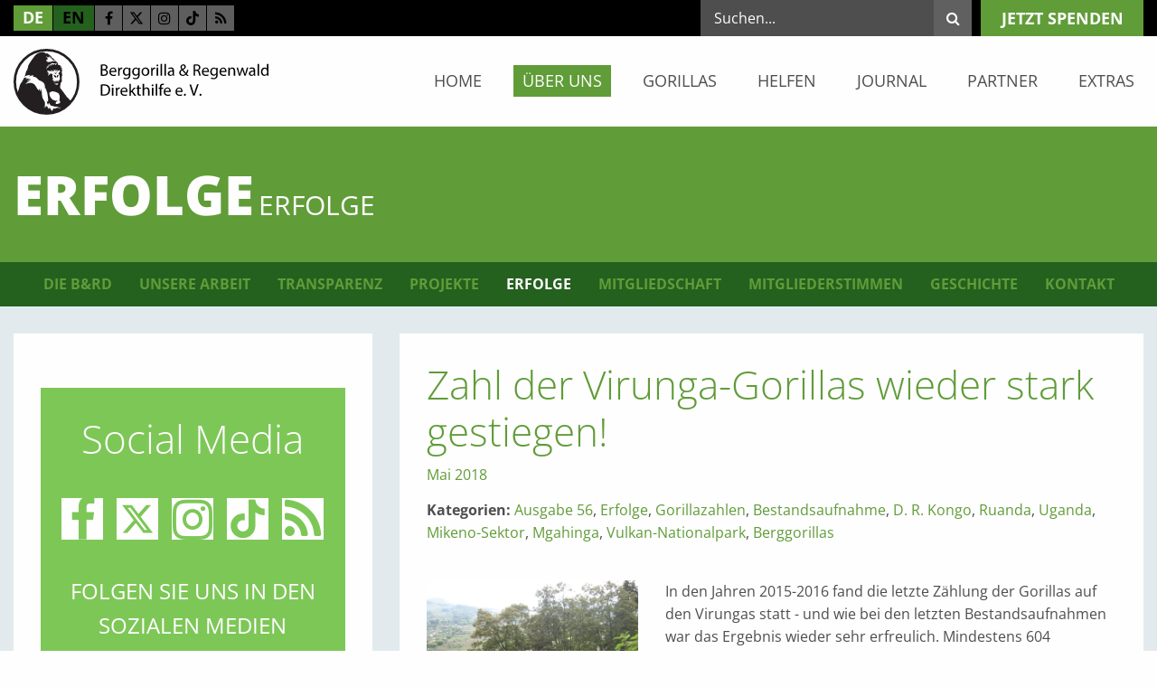

--- FILE ---
content_type: text/html; charset=utf-8
request_url: https://www.berggorilla.org/ueber-uns/erfolge/erfolge/zahl-der-virunga-gorillas-wieder-stark-gestiegen/
body_size: 10547
content:
<!DOCTYPE html><html class="no-js" lang="de"><head><script data-cmp-ab="1"> window.cmp_block_img = true; window.cmp_block_samedomain = false; window.cmp_block_ignoredomains = ["berggorilla.org", "betterplace.org"]; </script><script type="text/javascript" data-cmp-ab="1" src="https://cdn.consentmanager.net/delivery/autoblocking/128b977ae2cf.js" data-cmp-host="b.delivery.consentmanager.net" data-cmp-cdn="cdn.consentmanager.net" data-cmp-codesrc="1"></script><meta charset="utf-8"><!-- ##### ### # ##### igroup Internetagentur GmbH & Co. KG ##### Ewald-Renz-Str. 1 ##### 76669 Bad Schönborn ##### E-Mail: info@i-group.de ##### Internet: www.i-group.de ### # This website is powered by TYPO3 - inspiring people to share! TYPO3 is a free open source Content Management Framework initially created by Kasper Skaarhoj and licensed under GNU/GPL. TYPO3 is copyright 1998-2026 of Kasper Skaarhoj. Extensions are copyright of their respective owners. Information and contribution at https://typo3.org/ --><title>Zahl der Virunga-Gorillas wieder stark gestiegen! - Berggorilla &amp; Regenwald Direkthilfe e.V.</title><meta http-equiv="x-ua-compatible" content="ie=edge,chrome=1"/><meta name="generator" content="TYPO3 CMS"/><meta name="robots" content="index,follow"/><meta name="viewport" content="width=device-width, initial-scale=1, maximum-scale=1"/><meta property="og:title" content="Zahl der Virunga-Gorillas wieder stark gestiegen!"/><meta property="og:type" content="article"/><meta property="og:url" content="https://www.berggorilla.org/ueber-uns/erfolge/erfolge/zahl-der-virunga-gorillas-wieder-stark-gestiegen/"/><meta property="og:image" content="https://www.berggorilla.org/fileadmin/news/karin-linke-umubano.jpg"/><meta property="og:image:width" content="1024"/><meta property="og:image:height" content="768"/><meta property="og:site_name" content="Berggorilla &amp; Regenwald Direkthilfe e.V."/><meta name="twitter:card" content="summary"/><meta http-equiv="cleartype" content="on"/><meta name="google-site-verification" content="ggIfhVOtPBSZMDPo9fqwgk8BUK7G2rwNrfJ-ZgYYjEs"/><link rel="stylesheet" href="/typo3temp/assets/compressed/c773d2e23aaddbd75b6fd95871d940a7-min.css?1768985513" media="all"><link rel="stylesheet" href="/typo3temp/assets/compressed/merged-40daa3c210ab0ba6bd5719d4a1e15984-min.css?1768985513" media="all"><link rel="stylesheet" href="/typo3temp/assets/compressed/merged-670704cd3de754f47eb9225525d76840-min.css?1768985513" media="print"><script src="/typo3temp/assets/compressed/merged-2fd20852ee2278e5e04e97fd753698a7-min.js?1768985513"></script><link rel="shortcut icon" href="/favicon.ico"><!-- Global Site Tag (gtag.js) - Google Analytics --><script sync class="cmplazyload" data-cmp-vendor="s26" data-cmp-src="https://www.googletagmanager.com/gtag/js?id=G-FBVG1CZECJ"></script><script> window.dataLayer = window.dataLayer || []; function gtag(){dataLayer.push(arguments);} gtag('js', new Date()); gtag('config', 'G-FBVG1CZECJ', { 'anonymize_ip': true }); </script><script>var IgTemplateSettings = {"headerScrolledAt":"24","headerScrollToggleMinWidth":"640","bannerAdjust":"1","fixedHorizontalSubMenu":"1","backToTopButtonAt":"0","backToTopButtonAnimationDuration":"400","backToTopButtonMinWidth":"640"};</script><link rel="canonical" href="https://www.berggorilla.org/ueber-uns/erfolge/erfolge/zahl-der-virunga-gorillas-wieder-stark-gestiegen/"/><link rel="alternate" hreflang="de" href="https://www.berggorilla.org/ueber-uns/erfolge/erfolge/zahl-der-virunga-gorillas-wieder-stark-gestiegen/"/><link rel="alternate" hreflang="en" href="https://www.berggorilla.org/en/about-us/success-stories/success-stories/number-of-virunga-gorillas-increased-again/"/><link rel="alternate" hreflang="x-default" href="https://www.berggorilla.org/ueber-uns/erfolge/erfolge/zahl-der-virunga-gorillas-wieder-stark-gestiegen/"/></head><body><header id="header"><div class="meta-bar"><div class="row"><div class="columns small-6 medium-5 large-5"><div class="meta-bar-links"><nav class="menu-language"><a href="/ueber-uns/erfolge/erfolge/zahl-der-virunga-gorillas-wieder-stark-gestiegen/" title="DE" class="act"{f:if(condition: language.target, then: ' target=""')> de </a><a href="/en/about-us/success-stories/success-stories/number-of-virunga-gorillas-increased-again/" title="EN" class=""{f:if(condition: language.target, then: ' target=""')> en </a></nav><div class="menu-social-media"><a class="facebook" title="Facebook" target="_blank" href="https://www.facebook.com/Berggorilla"><i class="fa fa-facebook-f"></i></a><a class="twitter" title="Twitter" target="_blank" href="https://twitter.com/berggorillas"><svg xmlns="http://www.w3.org/2000/svg" height="16" width="16" viewBox="0 0 512 512"><path d="M389.2 48h70.6L305.6 224.2 487 464H345L233.7 318.6 106.5 464H35.8L200.7 275.5 26.8 48H172.4L272.9 180.9 389.2 48zM364.4 421.8h39.1L151.1 88h-42L364.4 421.8z"/></svg></a><a class="instagram" title="Instagram" target="_blank" href="https://www.instagram.com/berggorillas/"><i class="fa fa-instagram"></i></a><a class="tiktok" title="TikTok" target="_blank" href="https://www.tiktok.com/@berggorillas"><svg xmlns="http://www.w3.org/2000/svg" height="1em" viewBox="0 0 447.87 511.87"><defs><style> .tiktok-icon { fill: #000; } </style></defs><path class="tiktok-icon" d="M448,209.91a210.06,210.06,0,0,1-122.77-39.25V349.38A162.55,162.55,0,1,1,185,188.31V278.2a74.62,74.62,0,1,0,52.23,71.18V0l88,0a121.18,121.18,0,0,0,1.86,22.17h0A122.18,122.18,0,0,0,381,102.39a121.43,121.43,0,0,0,67,20.14Z"/></svg></a><a class="rss" title="RSS Feed" target="_blank" href="https://www.berggorilla.org/de/?type=33"><i class="fa fa-rss"></i></a></div></div></div><div class="columns small-6 medium-7 large-7"><div class="menu-main-cta"><a class="button" title="jetzt spenden" href="/helfen/spenden/">jetzt spenden</a></div><div class="meta-bar-search"><input type="checkbox" id="toggle-search"/><label for="toggle-search" class="toggle-search"><i class="fa fa-search"></i><i class="fa fa-angle-down"></i></label><div class="tx-indexedsearch-searchbox"><form method="post" action="/suche/?tx_indexedsearch_pi2%5Baction%5D=search&amp;tx_indexedsearch_pi2%5Bcontroller%5D=Search&amp;cHash=e88219a1df13c333f8eafcf4a0a1fba9"><div><input type="hidden" name="tx_indexedsearch_pi2[__referrer][@extension]" value=""/><input type="hidden" name="tx_indexedsearch_pi2[__referrer][@controller]" value="Standard"/><input type="hidden" name="tx_indexedsearch_pi2[__referrer][@action]" value="index"/><input type="hidden" name="tx_indexedsearch_pi2[__referrer][arguments]" value="YTowOnt90883caf33c1d5aebb5aba83e6f4ce1e4624054bd"/><input type="hidden" name="tx_indexedsearch_pi2[__referrer][@request]" value="{&quot;@extension&quot;:null,&quot;@controller&quot;:&quot;Standard&quot;,&quot;@action&quot;:&quot;index&quot;}6921f1afa050f2f482c6f5efa9bb69d3d721f309"/><input type="hidden" name="tx_indexedsearch_pi2[__trustedProperties]" value="{&quot;search&quot;:{&quot;_sections&quot;:1,&quot;_freeIndexUid&quot;:1,&quot;pointer&quot;:1,&quot;searchType&quot;:1,&quot;languageUid&quot;:1,&quot;sword&quot;:1}}d7871f5c5df2814e4d46b2e80707340f13de8e1a"/></div><div class="tx-indexedsearch-hidden-fields"><input type="hidden" name="tx_indexedsearch_pi2[search][_sections]" value="0"/><input id="tx_indexedsearch_freeIndexUid" type="hidden" name="tx_indexedsearch_pi2[search][_freeIndexUid]" value="_"/><input type="hidden" name="tx_indexedsearch_pi2[search][pointer]" value="0"/><input type="hidden" name="tx_indexedsearch_pi2[search][searchType]" value=""/><input type="hidden" name="tx_indexedsearch_pi2[search][languageUid]" value=""/></div><div class="tx-indexedsearch-form"><input placeholder="Suchen..." class="tx-indexedsearch-searchbox-sword" type="text" name="tx_indexedsearch_pi2[search][sword]"/><button type="submit" name="tx_indexedsearch_pi2[search][submitButton]" class="tx-indexedsearch-searchbox-button"><i class="fa fa-search"></i></button></div></form></div></div></div></div></div><div class="header-main"><div class="row"><div class="columns small-12 medium-12 large-3"><div class="logo"><a href="/" title="Berggorilla &amp; Regenwald Direkthilfe e.V."><img src="/typo3conf/ext/ig_template/Resources/Public/Media/berggorilla-und-regenwald-direkthilfe-ev.svg" width="307" height="79" alt="Berggorilla &amp; Regenwald Direkthilfe e.V." ></a></div></div><div class="columns small-12 medium-12 large-9"><nav class="menu-main"><input type="checkbox" id="toggle-menu-main" class="input-menu"/><label for="toggle-menu-main" class="label-menu toggle-menu-main" onclick=""><span></span></label><ul class="level-1"><li class=" sub"><a href="/" title="Home">Home</a><input type="checkbox" id="toggle-menu-2" class="input-menu"/><label for="toggle-menu-2" class="label-menu"><i class="fa fa-angle-down"></i><i class="fa fa-angle-up"></i></label><ul class="level-2"><li><a href="/home/news-archiv/" title="News-Archiv">News-Archiv</a></li><li><a href="/home/spendenaufrufe/" title="Spendenaufrufe">Spendenaufrufe</a></li></ul></li><li class="act sub"><a href="/ueber-uns/" title="Über uns">Über uns</a><input type="checkbox" id="toggle-menu-4" class="input-menu"/><label for="toggle-menu-4" class="label-menu"><i class="fa fa-angle-down"></i><i class="fa fa-angle-up"></i></label><ul class="level-2"><li><a href="/ueber-uns/die-brd/" title="Die B&amp;RD">Die B&amp;RD</a></li><li><a href="/ueber-uns/unsere-arbeit/" title="Unsere Arbeit">Unsere Arbeit</a></li><li><a href="/ueber-uns/transparenz/" title="Transparenz">Transparenz</a></li><li><a href="/ueber-uns/projekte/" title="Projekte">Projekte</a></li><li class="act"><a href="/ueber-uns/erfolge/" title="Erfolge">Erfolge</a></li><li><a href="/ueber-uns/mitgliedschaft/" title="Mitgliedschaft">Mitgliedschaft</a></li><li><a href="/ueber-uns/mitgliederstimmen/" title="Mitgliederstimmen">Mitgliederstimmen</a></li><li><a href="/ueber-uns/geschichte/" title="Geschichte">Geschichte</a></li><li><a href="/ueber-uns/kontakt/" title="Kontakt">Kontakt</a></li></ul></li><li class=" sub"><a href="/gorillas/" title="Gorillas">Gorillas</a><input type="checkbox" id="toggle-menu-43" class="input-menu"/><label for="toggle-menu-43" class="label-menu"><i class="fa fa-angle-down"></i><i class="fa fa-angle-up"></i></label><ul class="level-2"><li class=" sub"><a href="/gorillas/allgemein/" title="Allgemein">Allgemein</a><input type="checkbox" id="toggle-menu-66" class="input-menu"/><label for="toggle-menu-66" class="label-menu"><i class="fa fa-angle-down"></i><i class="fa fa-angle-up"></i></label><ul class="level-3"><li class=" sub"><a href="/gorillas/allgemein/wissenswertes/wo-kommt-der-name-gorilla-her/" title="Wissenswertes">Wissenswertes</a><input type="checkbox" id="toggle-menu-123" class="input-menu"/><label for="toggle-menu-123" class="label-menu"><i class="fa fa-angle-down"></i><i class="fa fa-angle-up"></i></label><ul class="level-4"><li><a href="/gorillas/allgemein/wissenswertes/wo-kommt-der-name-gorilla-her/" title="Wo kommt der Name Gorilla her?">Wo kommt der Name Gorilla her?</a></li><li><a href="/gorillas/allgemein/wissenswertes/wie-nah-sind-gorillas-mit-uns-verwandt/" title="Wie nah sind Gorillas mit uns verwandt?">Wie nah sind Gorillas mit uns verwandt?</a></li><li><a href="/gorillas/allgemein/wissenswertes/wie-gross-und-schwer-werden-gorillas/" title="Wie groß und schwer werden Gorillas?">Wie groß und schwer werden Gorillas?</a></li><li><a href="/gorillas/allgemein/wissenswertes/wie-alt-werden-gorillas/" title="Wie alt werden Gorillas?">Wie alt werden Gorillas?</a></li><li><a href="/gorillas/allgemein/wissenswertes/koennen-sich-gorillas-aufrecht-fortbewegen/" title="Wie bewegen sich Gorillas fort und können sie aufrecht gehen?">Wie bewegen sich Gorillas fort und können sie aufrecht gehen?</a></li><li><a href="/gorillas/allgemein/wissenswertes/wie-stark-sind-gorillas/" title="Wie stark sind Gorillas?">Wie stark sind Gorillas?</a></li><li><a href="/gorillas/allgemein/wissenswertes/wie-aggressiv-sind-gorillas/" title="Wie aggressiv sind Gorillas?">Wie aggressiv sind Gorillas?</a></li><li><a href="/gorillas/allgemein/wissenswertes/wie-klug-sind-gorillas/" title="Wie klug sind Gorillas?">Wie klug sind Gorillas?</a></li><li><a href="/gorillas/allgemein/wissenswertes/koennen-gorillas-sprechen-lernen/" title="Können Gorillas sprechen lernen?">Können Gorillas sprechen lernen?</a></li><li><a href="/gorillas/allgemein/wissenswertes/benutzen-gorillas-werkzeuge/" title="Benutzen Gorillas Werkzeuge?">Benutzen Gorillas Werkzeuge?</a></li><li><a href="/gorillas/allgemein/wissenswertes/was-ist-ein-silberruecken/" title="Was ist ein Silberrücken?">Was ist ein Silberrücken?</a></li><li><a href="/gorillas/allgemein/wissenswertes/wie-werden-gorillas-erforscht/" title="Wie werden Gorillas erforscht?">Wie werden Gorillas erforscht?</a></li><li><a href="/gorillas/allgemein/wissenswertes/woher-kommen-die-gorillas-in-zoos/" title="Woher kommen die Gorillas in Zoos?">Woher kommen die Gorillas in Zoos?</a></li></ul></li><li class=" sub"><a href="/gorillas/allgemein/lebensraum/wo-kommen-gorillas-vor/" title="Lebensraum">Lebensraum</a><input type="checkbox" id="toggle-menu-124" class="input-menu"/><label for="toggle-menu-124" class="label-menu"><i class="fa fa-angle-down"></i><i class="fa fa-angle-up"></i></label><ul class="level-4"><li><a href="/gorillas/allgemein/lebensraum/wo-kommen-gorillas-vor/" title="Wo kommen Gorillas vor?">Wo kommen Gorillas vor?</a></li><li><a href="/gorillas/allgemein/lebensraum/leben-gorillas-nur-im-wald/" title="Leben Gorillas nur im Wald?">Leben Gorillas nur im Wald?</a></li><li><a href="/gorillas/allgemein/lebensraum/gibt-es-verschiedene-gorilla-arten/" title="Gibt es verschiedene Gorilla-Arten?">Gibt es verschiedene Gorilla-Arten?</a></li><li><a href="/gorillas/allgemein/lebensraum/sind-berggorillas-etwas-besonderes/" title="Sind Berggorillas etwas Besonderes?">Sind Berggorillas etwas Besonderes?</a></li><li><a href="/gorillas/allgemein/lebensraum/wie-viele-gorillas-gibt-es-noch/" title="Wie viele Gorillas gibt es noch?">Wie viele Gorillas gibt es noch?</a></li><li><a href="/gorillas/allgemein/lebensraum/sind-gorillas-gefaehrlich-fuer-menschen/" title="Sind Gorillas gefährlich für Menschen?">Sind Gorillas gefährlich für Menschen?</a></li><li><a href="/gorillas/allgemein/lebensraum/wie-werden-gorillas-an-menschen-gewoehnt/" title="Wie werden Gorillas an Menschen gewöhnt?">Wie werden Gorillas an Menschen gewöhnt?</a></li><li><a href="/gorillas/allgemein/lebensraum/wieso-sind-gorillas-bedroht/" title="Wieso sind Gorillas bedroht?">Wieso sind Gorillas bedroht?</a></li><li><a href="/gorillas/allgemein/lebensraum/seit-wann-werden-gorillas-geschuetzt/" title="Seit wann werden Gorillas geschützt?">Seit wann werden Gorillas geschützt?</a></li></ul></li><li class=" sub"><a href="/gorillas/allgemein/alltag/was-tun-gorillas-den-ganzen-tag/" title="Alltag">Alltag</a><input type="checkbox" id="toggle-menu-125" class="input-menu"/><label for="toggle-menu-125" class="label-menu"><i class="fa fa-angle-down"></i><i class="fa fa-angle-up"></i></label><ul class="level-4"><li><a href="/gorillas/allgemein/alltag/was-tun-gorillas-den-ganzen-tag/" title="Was tun Gorillas den ganzen Tag?">Was tun Gorillas den ganzen Tag?</a></li><li><a href="/gorillas/allgemein/alltag/was-fressen-gorillas/" title="Was fressen Gorillas?">Was fressen Gorillas?</a></li><li><a href="/gorillas/allgemein/alltag/wo-schlafen-gorillas/" title="Wo schlafen Gorillas?">Wo schlafen Gorillas?</a></li><li><a href="/gorillas/allgemein/alltag/wie-viel-platz-braucht-eine-gorillagruppe/" title="Wie viel Platz braucht eine Gorillagruppe?">Wie viel Platz braucht eine Gorillagruppe?</a></li><li><a href="/gorillas/allgemein/alltag/wie-bewegen-sich-gorillas-fort/" title="Wie bewegen sich Gorillas fort?">Wie bewegen sich Gorillas fort?</a></li><li><a href="/gorillas/allgemein/alltag/klettern-gorillas-oft-auf-baeume/" title="Klettern Gorillas oft auf Bäume?">Klettern Gorillas oft auf Bäume?</a></li><li><a href="/gorillas/allgemein/alltag/sind-gorillas-wasserscheu/" title="Sind Gorillas wasserscheu?">Sind Gorillas wasserscheu?</a></li><li><a href="/gorillas/allgemein/alltag/haben-gorillas-feinde/" title="Haben Gorillas Feinde?">Haben Gorillas Feinde?</a></li><li><a href="/gorillas/allgemein/alltag/woran-erkranken-gorillas/" title="Woran erkranken Gorillas?">Woran erkranken Gorillas?</a></li><li><a href="/gorillas/allgemein/alltag/schwitzen-gorillas/" title="Schwitzen Gorillas?">Schwitzen Gorillas?</a></li></ul></li><li class=" sub"><a href="/gorillas/allgemein/sozialleben/wie-verstaendigen-sich-gorillas/" title="Sozialleben">Sozialleben</a><input type="checkbox" id="toggle-menu-126" class="input-menu"/><label for="toggle-menu-126" class="label-menu"><i class="fa fa-angle-down"></i><i class="fa fa-angle-up"></i></label><ul class="level-4"><li><a href="/gorillas/allgemein/sozialleben/wie-verstaendigen-sich-gorillas/" title="Wie verständigen sich Gorillas?">Wie verständigen sich Gorillas?</a></li><li><a href="/gorillas/allgemein/sozialleben/kaempfen-gorillas-oft/" title="Kämpfen Gorillas oft?">Kämpfen Gorillas oft?</a></li><li><a href="/gorillas/allgemein/sozialleben/wie-sehen-die-geschlechtsorgane-eines-silberrueckenmanns-aus/" title="Wie sehen Penis und Hoden eines Silberrückenmanns aus?">Wie sehen Penis und Hoden eines Silberrückenmanns aus?</a></li><li><a href="/gorillas/allgemein/sozialleben/wie-sieht-das-liebesleben-der-gorillas-aus/" title="Wie sieht das Liebesleben der Gorillas aus?">Wie sieht das Liebesleben der Gorillas aus?</a></li><li><a href="/gorillas/allgemein/sozialleben/wie-weit-entwickelt-ist-ein-gorillababy/" title="Wie weit entwickelt ist ein Gorillababy?">Wie weit entwickelt ist ein Gorillababy?</a></li><li><a href="/gorillas/allgemein/sozialleben/wie-waechst-ein-gorillakind-auf/" title="Wie wächst ein Gorillakind auf?">Wie wächst ein Gorillakind auf?</a></li><li><a href="/gorillas/allgemein/sozialleben/wie-spielen-gorillakinder/" title="Wie spielen Gorillakinder?">Wie spielen Gorillakinder?</a></li><li><a href="/gorillas/allgemein/sozialleben/leben-gorillas-in-familien/" title="Leben Gorillas in Familien?">Leben Gorillas in Familien?</a></li><li><a href="/gorillas/allgemein/sozialleben/wie-viele-kinder-hat-eine-gorillamutter/" title="Wie viele Kinder hat eine Gorillamutter?">Wie viele Kinder hat eine Gorillamutter?</a></li><li><a href="/gorillas/allgemein/sozialleben/wie-behandelt-ein-gorillavater-seine-kinder/" title="Wie behandelt ein Gorillavater seine Kinder?">Wie behandelt ein Gorillavater seine Kinder?</a></li><li><a href="/gorillas/allgemein/sozialleben/gibt-es-bei-gorillas-homosexuelles-verhalten/" title="Gibt es bei Gorillas homosexuelles Verhalten?">Gibt es bei Gorillas homosexuelles Verhalten?</a></li><li><a href="/gorillas/allgemein/sozialleben/was-passiert-in-der-gruppe-wenn-ein-mitglied-stirbt/" title="Was passiert in der Gruppe, wenn ein Mitglied stirbt?">Was passiert in der Gruppe, wenn ein Mitglied stirbt?</a></li></ul></li><li><a href="/gorillas/allgemein/geschichte/" title="Geschichte">Geschichte</a></li><li><a href="/gorillas/allgemein/verhalten/" title="Verhalten">Verhalten</a></li><li><a href="/gorillas/allgemein/oekologie/" title="Ökologie">Ökologie</a></li></ul></li><li class=" sub"><a href="/gorillas/arten/" title="Arten">Arten</a><input type="checkbox" id="toggle-menu-67" class="input-menu"/><label for="toggle-menu-67" class="label-menu"><i class="fa fa-angle-down"></i><i class="fa fa-angle-up"></i></label><ul class="level-3"><li><a href="/gorillas/arten/systematik/" title="Systematik">Systematik</a></li><li class=" sub"><a href="/gorillas/arten/oestliche-gorillas/" title="Östliche Gorillas">Östliche Gorillas</a><input type="checkbox" id="toggle-menu-172" class="input-menu"/><label for="toggle-menu-172" class="label-menu"><i class="fa fa-angle-down"></i><i class="fa fa-angle-up"></i></label><ul class="level-4"><li><a href="/gorillas/arten/oestliche-gorillas/berggorillas/" title="Berggorillas">Berggorillas</a></li><li><a href="/gorillas/arten/oestliche-gorillas/grauergorillas/" title="Grauergorillas">Grauergorillas</a></li></ul></li><li class=" sub"><a href="/gorillas/arten/westliche-gorillas/" title="Westliche Gorillas">Westliche Gorillas</a><input type="checkbox" id="toggle-menu-173" class="input-menu"/><label for="toggle-menu-173" class="label-menu"><i class="fa fa-angle-down"></i><i class="fa fa-angle-up"></i></label><ul class="level-4"><li><a href="/gorillas/arten/westliche-gorillas/cross-river-gorillas/" title="Cross-River-Gorillas">Cross-River-Gorillas</a></li><li><a href="/gorillas/arten/westliche-gorillas/westliche-flachlandgorillas/" title="Westliche Flachlandgorillas">Westliche Flachlandgorillas</a></li></ul></li></ul></li><li class=" sub"><a href="/gorillas/bedrohung-schutz/" title="Bedrohung &amp; Schutz">Bedrohung &amp; Schutz</a><input type="checkbox" id="toggle-menu-68" class="input-menu"/><label for="toggle-menu-68" class="label-menu"><i class="fa fa-angle-down"></i><i class="fa fa-angle-up"></i></label><ul class="level-3"><li class=" sub"><a href="/gorillas/bedrohung-schutz/gefahren/" title="Gefahren">Gefahren</a><input type="checkbox" id="toggle-menu-174" class="input-menu"/><label for="toggle-menu-174" class="label-menu"><i class="fa fa-angle-down"></i><i class="fa fa-angle-up"></i></label><ul class="level-4"><li><a href="/gorillas/bedrohung-schutz/gefahren/regenwald/" title="Regenwald">Regenwald</a></li><li><a href="/gorillas/bedrohung-schutz/gefahren/bushmeat/" title="Bushmeat">Bushmeat</a></li><li><a href="/gorillas/bedrohung-schutz/gefahren/krankheiten/" title="Krankheiten">Krankheiten</a></li><li><a href="/gorillas/bedrohung-schutz/gefahren/abbau-von-bodenschaetzen/" title="Abbau von Bodenschätzen">Abbau von Bodenschätzen</a></li><li><a href="/gorillas/bedrohung-schutz/gefahren/krieg/" title="Krieg">Krieg</a></li></ul></li><li><a href="/gorillas/bedrohung-schutz/schutzmassnahmen/" title="Schutzmaßnahmen">Schutzmaßnahmen</a></li></ul></li><li class=" sub"><a href="/gorillas/gorillazahlen/" title="Gorillazahlen">Gorillazahlen</a><input type="checkbox" id="toggle-menu-69" class="input-menu"/><label for="toggle-menu-69" class="label-menu"><i class="fa fa-angle-down"></i><i class="fa fa-angle-up"></i></label><ul class="level-3"><li><a href="/gorillas/gorillazahlen/bestandsaufnahme/" title="Bestandsaufnahme">Bestandsaufnahme</a></li><li><a href="/gorillas/gorillazahlen/gorillagruppen/" title="Gorillagruppen">Gorillagruppen</a></li></ul></li><li class=" sub"><a href="/gorillas/laender/" title="Länder">Länder</a><input type="checkbox" id="toggle-menu-70" class="input-menu"/><label for="toggle-menu-70" class="label-menu"><i class="fa fa-angle-down"></i><i class="fa fa-angle-up"></i></label><ul class="level-3"><li><a href="/gorillas/laender/d-r-kongo/" title="D. R. Kongo">D. R. Kongo</a></li><li><a href="/gorillas/laender/uganda/" title="Uganda">Uganda</a></li><li><a href="/gorillas/laender/ruanda/" title="Ruanda">Ruanda</a></li><li><a href="/gorillas/laender/kamerun/" title="Kamerun">Kamerun</a></li><li><a href="/gorillas/laender/nigeria/" title="Nigeria">Nigeria</a></li><li><a href="/gorillas/laender/sonstige-laender/" title="Sonstige Länder">Sonstige Länder</a></li></ul></li><li class=" sub"><a href="/gorillas/schutzgebiete/" title="Schutzgebiete">Schutzgebiete</a><input type="checkbox" id="toggle-menu-71" class="input-menu"/><label for="toggle-menu-71" class="label-menu"><i class="fa fa-angle-down"></i><i class="fa fa-angle-up"></i></label><ul class="level-3"><li><a href="/gorillas/schutzgebiete/afi/" title="Afi">Afi</a></li><li><a href="/gorillas/schutzgebiete/bechatitofala-hills/" title="Bechati/Tofala Hills">Bechati/Tofala Hills</a></li><li><a href="/gorillas/schutzgebiete/bwindi/" title="Bwindi">Bwindi</a></li><li><a href="/gorillas/schutzgebiete/cross-river-nationalpark/" title="Cross-River-Nationalpark">Cross-River-Nationalpark</a></li><li><a href="/gorillas/schutzgebiete/itombwe/" title="Itombwe">Itombwe</a></li><li><a href="/gorillas/schutzgebiete/kagwene/" title="Kagwene">Kagwene</a></li><li><a href="/gorillas/schutzgebiete/kahuzi-biega/" title="Kahuzi-Biega">Kahuzi-Biega</a></li><li><a href="/gorillas/schutzgebiete/maiko/" title="Maiko">Maiko</a></li><li><a href="/gorillas/schutzgebiete/mbe/" title="Mbe">Mbe</a></li><li><a href="/gorillas/schutzgebiete/mbulu/" title="Mbulu">Mbulu</a></li><li><a href="/gorillas/schutzgebiete/mgahinga/" title="Mgahinga">Mgahinga</a></li><li><a href="/gorillas/schutzgebiete/mone/" title="Mone">Mone</a></li><li><a href="/gorillas/schutzgebiete/sarambwe/" title="Sarambwe">Sarambwe</a></li><li><a href="/gorillas/schutzgebiete/takamanda/" title="Takamanda">Takamanda</a></li><li><a href="/gorillas/schutzgebiete/tayna/" title="Tayna">Tayna</a></li><li class=" sub"><a href="/gorillas/schutzgebiete/virunga-nationalpark/" title="Virunga-Nationalpark">Virunga-Nationalpark</a><input type="checkbox" id="toggle-menu-201" class="input-menu"/><label for="toggle-menu-201" class="label-menu"><i class="fa fa-angle-down"></i><i class="fa fa-angle-up"></i></label><ul class="level-4"><li><a href="/gorillas/schutzgebiete/virunga-nationalpark/mikeno/" title="Mikeno">Mikeno</a></li><li><a href="/gorillas/schutzgebiete/virunga-nationalpark/mt-tshiaberimu/" title="Mt. Tshiaberimu">Mt. Tshiaberimu</a></li></ul></li><li><a href="/gorillas/schutzgebiete/vulkan-nationalpark/" title="Vulkan-Nationalpark">Vulkan-Nationalpark</a></li><li><a href="/gorillas/schutzgebiete/sonstige-schutzgebiete/" title="Sonstige Schutzgebiete">Sonstige Schutzgebiete</a></li></ul></li><li class=" sub"><a href="/gorillas/mensch-gorilla/" title="Mensch &amp; Gorilla">Mensch &amp; Gorilla</a><input type="checkbox" id="toggle-menu-72" class="input-menu"/><label for="toggle-menu-72" class="label-menu"><i class="fa fa-angle-down"></i><i class="fa fa-angle-up"></i></label><ul class="level-3"><li><a href="/gorillas/mensch-gorilla/konflikte/" title="Konflikte">Konflikte</a></li><li><a href="/gorillas/mensch-gorilla/tourismus/" title="Tourismus">Tourismus</a></li><li><a href="/gorillas/mensch-gorilla/zoos/" title="Zoos">Zoos</a></li></ul></li></ul></li><li class=" sub"><a href="/helfen/" title="Helfen">Helfen</a><input type="checkbox" id="toggle-menu-44" class="input-menu"/><label for="toggle-menu-44" class="label-menu"><i class="fa fa-angle-down"></i><i class="fa fa-angle-up"></i></label><ul class="level-2"><li><a href="/helfen/mitgliedschaft/" title="Mitgliedschaft">Mitgliedschaft</a></li><li><a href="/helfen/spenden/" title="Spenden">Spenden</a></li><li><a href="/helfen/handys/" title="Handys">Handys</a></li><li><a href="/helfen/webshop/" title="Webshop">Webshop</a></li><li class=" sub"><a href="/helfen/mitarbeit/" title="Mitarbeit">Mitarbeit</a><input type="checkbox" id="toggle-menu-104" class="input-menu"/><label for="toggle-menu-104" class="label-menu"><i class="fa fa-angle-down"></i><i class="fa fa-angle-up"></i></label><ul class="level-3"><li><a href="/helfen/mitarbeit/aktionen/" title="Aktionen">Aktionen</a></li><li><a href="/helfen/mitarbeit/regionalgruppen/" title="Regionalgruppen">Regionalgruppen</a></li><li><a href="/helfen/mitarbeit/neue-ideen/" title="Neue Ideen">Neue Ideen</a></li></ul></li><li><a href="/helfen/schulprojekte/" title="Schulprojekte">Schulprojekte</a></li><li class=" sub"><a href="/helfen/anzeige/banner/" title="Anzeige">Anzeige</a><input type="checkbox" id="toggle-menu-105" class="input-menu"/><label for="toggle-menu-105" class="label-menu"><i class="fa fa-angle-down"></i><i class="fa fa-angle-up"></i></label><ul class="level-3"><li><a href="/helfen/anzeige/banner/" title="Banner">Banner</a></li><li><a href="/helfen/anzeige/zeitschriften-und-zeitungen/" title="Zeitschriften und Zeitungen">Zeitschriften und Zeitungen</a></li></ul></li><li><a href="/partner/sponsoren/" title="Unterstützer">Unterstützer</a></li><li><a href="/helfen/sachspenden/" title="Sachspenden">Sachspenden</a></li></ul></li><li><a href="/journal/" title="Journal">Journal</a></li><li class=" sub"><a href="/partner/" title="Partner">Partner</a><input type="checkbox" id="toggle-menu-45" class="input-menu"/><label for="toggle-menu-45" class="label-menu"><i class="fa fa-angle-down"></i><i class="fa fa-angle-up"></i></label><ul class="level-2"><li><a href="/partner/sponsoren/" title="Unterstützer">Unterstützer</a></li><li><a href="/partner/kooperation/" title="Kooperation">Kooperation</a></li></ul></li><li class=" sub"><a href="/extras/" title="Extras">Extras</a><input type="checkbox" id="toggle-menu-5" class="input-menu"/><label for="toggle-menu-5" class="label-menu"><i class="fa fa-angle-down"></i><i class="fa fa-angle-up"></i></label><ul class="level-2"><li class=" sub"><a href="/extras/reisen/" title="Reisen">Reisen</a><input type="checkbox" id="toggle-menu-116" class="input-menu"/><label for="toggle-menu-116" class="label-menu"><i class="fa fa-angle-down"></i><i class="fa fa-angle-up"></i></label><ul class="level-3"><li><a href="/extras/reisen/reisevorbereitung/" title="Reisevorbereitung">Reisevorbereitung</a></li><li><a href="/extras/reisen/reiseberichte/" title="Reiseberichte">Reiseberichte</a></li></ul></li><li class=" sub"><a href="/extras/jobs-praktika/" title="Jobs &amp; Praktika">Jobs &amp; Praktika</a><input type="checkbox" id="toggle-menu-117" class="input-menu"/><label for="toggle-menu-117" class="label-menu"><i class="fa fa-angle-down"></i><i class="fa fa-angle-up"></i></label><ul class="level-3"><li><a href="/extras/jobs-praktika/praktikumsberichte/" title="Praktikumsberichte">Praktikumsberichte</a></li></ul></li><li class=" sub"><a href="/extras/kunst/" title="Kunst">Kunst</a><input type="checkbox" id="toggle-menu-118" class="input-menu"/><label for="toggle-menu-118" class="label-menu"><i class="fa fa-angle-down"></i><i class="fa fa-angle-up"></i></label><ul class="level-3"><li><a href="/extras/kunst/kaplan-gadson/" title="Kaplan Gadson">Kaplan Gadson</a></li><li><a href="/extras/kunst/nicola-maier-menzel/" title="Nikola Menzel">Nikola Menzel</a></li><li><a href="/extras/kunst/chisato-abe/" title="Chisato Abe">Chisato Abe</a></li><li><a href="/extras/kunst/elizabeth-r-smith/" title="Elizabeth R. Smith">Elizabeth R. Smith</a></li><li><a href="/extras/kunst/gerhild-werner/" title="Gerhild Werner">Gerhild Werner</a></li><li><a href="/extras/kunst/karin-euler-schulze/" title="Karin Euler-Schulze">Karin Euler-Schulze</a></li><li><a href="/extras/kunst/lisa-reinertson/" title="Lisa Reinertson">Lisa Reinertson</a></li><li><a href="/extras/kunst/nava-mucharsky/" title="Nava Mucharsky">Nava Mucharsky</a></li><li><a href="/extras/kunst/lize-and-kos-studio/" title="Lize and Kos studio">Lize and Kos studio</a></li></ul></li><li class=" sub"><a href="/extras/downloads/" title="Downloads">Downloads</a><input type="checkbox" id="toggle-menu-119" class="input-menu"/><label for="toggle-menu-119" class="label-menu"><i class="fa fa-angle-down"></i><i class="fa fa-angle-up"></i></label><ul class="level-3"><li><a href="/extras/downloads/banner/" title="Banner">Banner</a></li><li><a href="/extras/downloads/helfen/" title="Helfen">Helfen</a></li><li><a href="/extras/downloads/poster/" title="Poster">Poster</a></li><li><a href="/extras/downloads/schulen/" title="Schulen">Schulen</a></li><li><a href="/extras/downloads/spiele/" title="Spiele">Spiele</a></li><li><a href="/extras/downloads/tourismus/" title="Tourismus">Tourismus</a></li><li><a href="/extras/downloads/verein/" title="Verein">Verein</a></li><li><a href="/extras/downloads/wissenswertes/" title="Wissenswertes">Wissenswertes</a></li></ul></li><li class=" sub"><a href="/extras/links/" title="Links">Links</a><input type="checkbox" id="toggle-menu-120" class="input-menu"/><label for="toggle-menu-120" class="label-menu"><i class="fa fa-angle-down"></i><i class="fa fa-angle-up"></i></label><ul class="level-3"><li><a href="/extras/links/archive/" title="Archive">Archive</a></li><li><a href="/extras/links/bushmeat/" title="Bushmeat">Bushmeat</a></li><li><a href="/extras/links/gorilla-organisationen/" title="Gorilla-Organisationen">Gorilla-Organisationen</a></li><li><a href="/extras/links/karten/" title="Karten">Karten</a></li><li><a href="/extras/links/lokale-organisationen/" title="Lokale Organisationen">Lokale Organisationen</a></li><li><a href="/extras/links/nachrichten-und-politik/" title="Nachrichten und Politik">Nachrichten und Politik</a></li><li><a href="/extras/links/naturschutzorganisationen/" title="Naturschutzorganisationen">Naturschutzorganisationen</a></li><li><a href="/extras/links/regenwaldschutz/" title="Regenwaldschutz">Regenwaldschutz</a></li></ul></li><li><a href="/extras/literatur/" title="Literatur">Literatur</a></li><li><a href="/extras/glossar/" title="Glossar">Glossar</a></li></ul></li></ul></nav></div></div></div></div></header><div class="banner"><div class="banner-bar"><div class="row"><div class="columns large-12"><div class="banner-title-parent">Erfolge</div><div class="banner-title-current"><h1 class="uppercase">Erfolge</h1></div></div></div></div><nav class="menu-sub"><ul class="level-1"><li><a href="/ueber-uns/die-brd/" title="Die B&amp;RD">Die B&amp;RD</a></li><li><a href="/ueber-uns/unsere-arbeit/" title="Unsere Arbeit">Unsere Arbeit</a></li><li><a href="/ueber-uns/transparenz/" title="Transparenz">Transparenz</a></li><li><a href="/ueber-uns/projekte/" title="Projekte">Projekte</a></li><li class="act"><a href="/ueber-uns/erfolge/" title="Erfolge">Erfolge</a></li><li><a href="/ueber-uns/mitgliedschaft/" title="Mitgliedschaft">Mitgliedschaft</a></li><li><a href="/ueber-uns/mitgliederstimmen/" title="Mitgliederstimmen">Mitgliederstimmen</a></li><li><a href="/ueber-uns/geschichte/" title="Geschichte">Geschichte</a></li><li><a href="/ueber-uns/kontakt/" title="Kontakt">Kontakt</a></li></ul></nav></div><main class="main-subpage"><div class="row"><div class="columns xlarge-8 xlarge-push-4"><div class="main-content" data-equalizer-watch="aside-main"><div id="c1955" class="frame frame-default frame-type-list frame-layout-0"><div class="news news-single"><div class="article" itemscope="itemscope" itemtype="http://schema.org/Article"><h1 itemprop="headline">Zahl der Virunga-Gorillas wieder stark gestiegen!</h1><div class="news-list-date"><time datetime="2018-05-31"> Mai 2018 <meta itemprop="datePublished" content="2018-05-31"/></time></div><p><html xmlns:f="http://typo3.org/ns/TYPO3/CMS/Fluid/ViewHelpers"><span class="news-list-category"><strong> Kategorien: </strong><a href="/journal/ausgaben/journal-nr-56/">Ausgabe 56</a>, <a href="/ueber-uns/erfolge/">Erfolge</a>, <a href="/gorillas/gorillazahlen/">Gorillazahlen</a>, <a href="/gorillas/gorillazahlen/bestandsaufnahme/">Bestandsaufnahme</a>, <a href="/gorillas/laender/d-r-kongo/">D. R. Kongo</a>, <a href="/gorillas/laender/ruanda/">Ruanda</a>, <a href="/gorillas/laender/uganda/">Uganda</a>, <a href="/gorillas/schutzgebiete/virunga-nationalpark/mikeno/">Mikeno-Sektor</a>, <a href="/gorillas/schutzgebiete/mgahinga/">Mgahinga</a>, <a href="/gorillas/schutzgebiete/vulkan-nationalpark/">Vulkan-Nationalpark</a>, <a href="/gorillas/arten/oestliche-gorillas/berggorillas/">Berggorillas</a></span></html></p><div class="row"><div class="medium-4 columns"><div class="image"><a href="/fileadmin/news/karin-linke-umubano.jpg" title="" class="lightbox" rel="lightbox[myImageSet]"><img src="/fileadmin/news/karin-linke-umubano.jpg" width="1024" height="768" alt=""/></a><p class="image-caption"> Blick aus dem Vulkan-Nationalpark ins Umfeld des Virunga-Schutzgebiets (© Karin Linke) </p></div><div class="image"><a href="/fileadmin/news/virunga-gorilla-bestand.jpg" title="" class="lightbox" rel="lightbox[myImageSet]"><img src="/fileadmin/news/virunga-gorilla-bestand.jpg" width="1401" height="423" alt=""/></a><p class="image-caption"> Bestandsentwicklung bei den Virunga-Gorillas mit den Daten der Bestandsaufnahmen (© Angela Meder) </p></div></div><div class="medium-8 columns"><p>In den Jahren 2015-2016 fand die letzte Zählung der Gorillas auf den Virungas statt - und wie bei den letzten Bestandsaufnahmen war das Ergebnis wieder sehr erfreulich. Mindestens 604 Berggorillas leben in diesem Gebiet, das sind 124 mehr als bei der letzten Zählung. Damit hat sich der Bestand in den letzten drei Jahrzehnten mehr als verdoppelt.</p><p>Wenn man die Zahl der Virunga-Gorillas und der Bwindi-Gorillas zusammenzählt, die beide zu den Berggorillas gehören, gibt es nun über 1000 Tiere - eine der seltenen Erfolgsgeschichten im Naturschutz, obwohl die Wildtiere in der Demokratischen Republik Kongo noch sehr gefährdet sind. Martha Robbins, Max-Planck-Institut für evolutionäre Anthropologie in Leipzig: "Dieser Anstieg ist ein Beispiel für die engagierten Bemühungen der Regierungen von Ruanda, Uganda und der Demokratischen Republik Kongo - und dabei insbesondere auch für die harte Arbeit des Parkpersonals vor Ort. Der Anstieg zeigt auch, dass aufwändige Schutzbemühungen, einschließlich Tourismus, Veterinärarbeit und Gemeinschaftsprojekten, tatsächlich einen positiven Einfluss auf das Überleben unserer nächsten lebenden Verwandten haben können."</p><p>Die Bestandsaufnahme war ein Gemeinschaftsprojekt der Naturschutzbehörden der Länder, in denen Berggorillas leben, mehrerer nicht staatlicher Naturschutzorganisationen sowie des Max-Planck-Instituts für evolutionäre Anthropologie. Auf der Suche nach Spuren und Nestern von Gorillas durchstreiften Feldforschungsteams 440 km²&nbsp;und legten dabei mehr als 2000 km zurück. Die DNA-Analysen von etwa 1100 Kotproben dauerten mehr als 18 Monate. Den aktuellen Zahlen zufolge hat die Berggorilla-Population über einen Zeitraum von 6 Jahren hinweg um 26% zugenommen, was einer jährlichen Wachstumsrate von 3,8% entspricht. Diesen Anstieg führen die Forscher teilweise auf verbesserte Methoden zurück, die beim aktuellen Zensus angewendet wurden, aber auch auf ein tatsächliches Populationswachstum. Die nun registrierten 604 Gorillas gehörten 41 verschiedenen Gruppen an. Bei 14 Tieren handelte es sich um einzelne Silberrückenmänner.</p><p><em>Zusammenfassung einer Pressemitteilung des Max-Planck-Instituts für evolutionäre Anthropologie</em></p></div></div><div class="news-related-wrap"></div></div></div></div></div></div><div class="columns xlarge-4 xlarge-pull-8"><aside class="sidebar" data-equalizer-watch="aside-main"><a id="c576"></a><div class="social-media-box"><div class="v-align"><div class="v-align-inner"><h2>Social Media</h2><div class="social-media"><a class="facebook" title="Facebook" target="_blank" href="https://www.facebook.com/Berggorilla"><i class="fa fa-facebook-f"></i></a><a class="twitter" title="Twitter" target="_blank" href="https://twitter.com/berggorillas"><svg xmlns="http://www.w3.org/2000/svg" viewBox="0 0 512 512"><path class="primary" d="M389.2 48h70.6L305.6 224.2 487 464H345L233.7 318.6 106.5 464H35.8L200.7 275.5 26.8 48H172.4L272.9 180.9 389.2 48zM364.4 421.8h39.1L151.1 88h-42L364.4 421.8z"/></svg></a><a class="instagram" title="Instagram" target="_blank" href="https://www.instagram.com/berggorillas/"><i class="fa fa-instagram"></i></a><a class="tiktok" title="TikTok" target="_blank" href="https://www.tiktok.com/@berggorillas"><svg xmlns="http://www.w3.org/2000/svg" viewBox="0 0 447.87 511.87"><defs><style> .primary { fill: #7dc757; } </style></defs><path class="primary" d="m447.87,209.91c-44.025.105-86.971-13.625-122.77-39.25v178.72c-.033,89.774-72.836,162.523-162.61,162.49C72.716,511.837-.033,439.035,0,349.261c.033-89.774,72.836-162.523,162.61-162.49,7.447.003,14.884.517,22.26,1.54v89.89c-39.313-12.366-81.206,9.479-93.572,48.792s9.479,81.206,48.792,93.572,81.206-9.479,93.572-48.792c2.279-7.245,3.438-14.796,3.438-22.392V0h88c-.061,7.431.561,14.853,1.86,22.17h0c6.18,33.013,25.678,62.026,53.91,80.22,19.874,13.141,43.174,20.145,67,20.14v87.38Z"/></svg></a><a class="rss" title="RSS Feed" target="_blank" href="https://www.berggorilla.org/de/?type=33"><i class="fa fa-rss"></i></a></div><p class="uppercase bigger">Folgen Sie uns in den sozialen Medien</p></div></div></div><a id="c700"></a><div class="supporter-box" style="background-image:url(/fileadmin/user_upload/bg-supporter-box.jpg);"><div class="v-align"><div class="v-align-inner"><h2>Unterstützer</h2><a href="/ueber-uns/mitgliederstimmen/" class="button expanded">Mitgliederstimmen</a><a href="/helfen/mitgliedschaft/" class="button expanded">Mitglied werden</a><p><a href="/helfen/spenden/" class="bigger uppercase">jetzt unterstützen</a></p></div></div></div></aside></div></div></main><footer id="footer"><div id="c520" class="frame frame-default frame-type-shortcut frame-layout-0"></div><div id="c435" class="frame frame-default frame-type-igtemplate_footer frame-layout-0"><div class="footer-bottom bgcolor-10" itemscope itemtype="http://schema.org/NGO"><meta itemprop="image" content="https://www.berggorilla.org/typo3conf/ext/ig_template/Resources/Public/Media/berggorilla-und-regenwald-direkthilfe-ev.svg"/><div class="row"><div class="columns medium-6 xmedium-7 large-8 xlarge-9"><div itemprop="name">Berggorilla &amp; Regenwald Direkthilfe e. V.</div> c/o Burkhard Bröcker • <span itemprop="address" itemscope="itemscope" itemtype="http://schema.org/PostalAddress"><span itemprop="streetAddress">Jüdenweg 3</span><span itemprop="postalCode"> • 33161</span><span itemprop="addressLocality">&nbsp;Hövelhof, Deutschland</span> • <a href="mailto:info@berggorilla.org" title="info@berggorilla.org" itemprop="email">info(at)berggorilla.org</a><meta itemprop="addressRegion" content="Nordrhein-Westfalen"></span><div class="button-group"><a class="button" title="jetzt spenden" href="/helfen/spenden/">jetzt spenden</a><a class="button" title="Handys spenden" href="/helfen/handys/"> Handys spenden </a></div></div><div class="columns medium-6 xmedium-5 large-4 xlarge-3"><a href="https://www.berggorilla.org/ueber-uns/transparenz/"><img src="https://www.berggorilla.org/typo3conf/ext/ig_template/Resources/Public/Media/transparente-zivilgesellschaft.svg"></a></div></div><div class="row"><div class="columns large-12"><div class="footer-bar"><div class="row"><div class="columns large-12 xlarge-9"><nav class="footer-links"><ul class="level-1"><li><a title="Start" href="/">Start</a></li><li><a title="Über uns" href="/ueber-uns/">Über uns</a></li><li><a title="Gorillas" href="/gorillas/">Gorillas</a></li><li><a title="Helfen" href="/helfen/">Helfen</a></li><li><a title="Journal" href="/journal/">Journal</a></li><li><a title="Partner" href="/partner/">Partner</a></li><li><a title="Extras" href="/extras/">Extras</a></li><li><a title="Kontakt" href="/kontakt/">Kontakt</a></li><li><a title="Impressum" href="/impressum/">Impressum</a></li><li><a title="Datenschutz" href="/datenschutz/">Datenschutz</a></li><li><a title="Transparenz" href="/ueber-uns/transparenz/">Transparenz</a></li><li><a title="Sitemap" href="/sitemap/">Sitemap</a></li></ul></nav></div><div class="columns large-12 xlarge-3"><a class="igroup" title="Responsive Webdesign und TYPO3 Entwicklung durch igroup Internetagentur" target="_blank" href="https://www.i-group.de"> Responsive Webdesign und TYPO3 Entwicklung durch igroup Internetagentur </a></div></div></div></div></div></div></div></footer><script src="/typo3temp/assets/compressed/merged-13ec9334cbddfc7a961a594d5e3e366d-min.js?1768985513"></script><script src="/typo3temp/assets/compressed/merged-fdf0666eb2ae09f4a2277385ded45b17-min.js?1768985513"></script><script async class="cmplazyload" data-cmp-vendor="c19410" data-cmp-src="/typo3conf/ext/ig_template/Resources/Public/Vendor/Olark/olark.js" type="text/plain"></script><script async class="cmplazyload" data-cmp-vendor="s30" data-cmp-src="https://www.youtube.com/iframe_api" type="text/plain"></script></body></html>

--- FILE ---
content_type: image/svg+xml
request_url: https://www.berggorilla.org/typo3conf/ext/ig_template/Resources/Public/Media/transparente-zivilgesellschaft.svg
body_size: 2840
content:
<?xml version="1.0" encoding="UTF-8"?>
<svg id="Layer_1" data-name="Layer 1" xmlns="http://www.w3.org/2000/svg" width="252.593" height="68.623" xmlns:xlink="http://www.w3.org/1999/xlink" viewBox="0 0 252.593 68.623">
  <defs>
    <style>
      .cls-1 {
        fill: url(#Unbenannter_Verlauf_15-2);
      }

      .cls-2 {
        mask: url(#mask);
      }

      .cls-3, .cls-4 {
        fill: #fff;
      }

      .cls-5 {
        fill: url(#Unbenannter_Verlauf_15);
      }

      .cls-6 {
        mask: url(#mask-1);
      }

      .cls-4 {
        opacity: .7;
      }
    </style>
    <linearGradient id="Unbenannter_Verlauf_15" data-name="Unbenannter Verlauf 15" x1="0" y1="36.09" x2="100.964" y2="36.09" gradientUnits="userSpaceOnUse">
      <stop offset="0" stop-color="#fff"/>
      <stop offset=".242" stop-color="#929191"/>
      <stop offset=".5" stop-color="#414140"/>
      <stop offset=".747" stop-color="#929191"/>
      <stop offset="1" stop-color="#fff"/>
    </linearGradient>
    <mask id="mask" x="0" y="14.401" width="100.964" height="43.378" maskUnits="userSpaceOnUse">
      <polygon class="cls-5" points="50.482 57.779 0 32.927 50.482 14.401 100.964 32.927 50.482 57.779"/>
    </mask>
    <linearGradient id="Unbenannter_Verlauf_15-2" data-name="Unbenannter Verlauf 15" y1="25.245" y2="25.245" xlink:href="#Unbenannter_Verlauf_15"/>
    <mask id="mask-1" x="0" y="3.556" width="100.964" height="43.378" maskUnits="userSpaceOnUse">
      <polygon class="cls-1" points="50.482 46.934 0 22.082 50.482 3.556 100.964 22.082 50.482 46.934"/>
    </mask>
  </defs>
  <g>
    <g class="cls-2">
      <polygon class="cls-3" points="50.482 57.779 0 32.927 50.482 14.401 100.964 32.927 50.482 57.779"/>
    </g>
    <polygon class="cls-4" points="50.482 68.623 0 43.771 50.482 25.245 100.964 43.771 50.482 68.623"/>
    <g class="cls-6">
      <polygon class="cls-3" points="50.482 46.934 0 22.082 50.482 3.556 100.964 22.082 50.482 46.934"/>
    </g>
  </g>
  <path class="cls-3" d="m129.065,8.73h1.411v11.861h-1.411v-11.861Z"/>
  <path class="cls-3" d="m133.713,12.128h1.394v1.266c.737-.721,1.795-1.443,3.173-1.443,1.619,0,2.501.93,2.501,2.533v6.106h-1.378v-5.802c0-1.122-.481-1.651-1.555-1.651-1.009,0-1.859.529-2.741,1.363v6.09h-1.394v-8.462Z"/>
  <path class="cls-3" d="m143.603,8.971h1.442v1.346h-1.442v-1.346Zm.032,3.157h1.378v8.462h-1.378v-8.462Z"/>
  <path class="cls-3" d="m148.555,18.539v-5.273h-1.474v-1.138h1.474v-3.013h1.378v3.013h2.195v1.138h-2.195v4.969c0,.897.288,1.346,1.314,1.346.304,0,.64-.048.865-.112v1.138c-.24.049-.769.096-1.202.096-1.779,0-2.356-.689-2.356-2.164Z"/>
  <path class="cls-3" d="m154.454,8.971h1.442v1.346h-1.442v-1.346Zm.032,3.157h1.379v8.462h-1.379v-8.462Z"/>
  <path class="cls-3" d="m158.284,18.587c0-1.715,1.458-2.933,5.658-3.526v-.385c0-1.058-.561-1.571-1.603-1.571-1.282,0-2.228.561-3.061,1.282l-.722-.865c.978-.897,2.244-1.571,3.927-1.571,2.02,0,2.821,1.058,2.821,2.821v3.734c0,1.026.064,1.651.24,2.084h-1.41c-.112-.353-.192-.689-.192-1.17-.946.881-2.004,1.298-3.27,1.298-1.458,0-2.388-.769-2.388-2.131Zm5.658-.193v-2.372c-3.222.513-4.296,1.298-4.296,2.356,0,.817.545,1.25,1.427,1.25,1.122,0,2.084-.465,2.869-1.235Z"/>
  <path class="cls-3" d="m168.67,18.539v-5.273h-1.474v-1.138h1.474v-3.013h1.378v3.013h2.195v1.138h-2.195v4.969c0,.897.288,1.346,1.314,1.346.304,0,.64-.048.865-.112v1.138c-.24.049-.769.096-1.202.096-1.779,0-2.356-.689-2.356-2.164Z"/>
  <path class="cls-3" d="m174.569,8.971h1.442v1.346h-1.442v-1.346Zm.032,3.157h1.378v8.462h-1.378v-8.462Z"/>
  <path class="cls-3" d="m178.015,12.128h1.474l2.373,6.86h.032l2.34-6.86h1.378l-3.093,8.495h-1.394l-3.109-8.495Z"/>
  <path class="cls-3" d="m186.686,16.359c0-3.077,2.051-4.408,3.831-4.408,2.003,0,3.526,1.41,3.526,4.472v.288h-5.978c.048,1.907,1.153,2.933,2.548,2.933,1.218,0,1.907-.496,2.549-1.378l.801.705c-.786,1.122-1.86,1.795-3.446,1.795-2.004,0-3.831-1.458-3.831-4.407Zm6.042-.721c-.112-1.507-.833-2.533-2.228-2.533-1.138,0-2.212.786-2.404,2.533h4.632Z"/>
  <g>
    <path class="cls-3" d="m131.726,27.824h-3.767v-1.299h8.959v1.299h-3.782v10.562h-1.41v-10.562Z"/>
    <path class="cls-3" d="m136.935,29.923h1.378v1.571h.032c.625-.978,1.619-1.747,3.269-1.747h.177l-.096,1.282c-.048-.016-.353-.016-.401-.016-1.346,0-2.356.705-2.981,1.907v5.465h-1.378v-8.463Z"/>
    <path class="cls-3" d="m142.929,36.382c0-1.714,1.458-2.933,5.658-3.526v-.384c0-1.058-.561-1.571-1.603-1.571-1.282,0-2.228.561-3.062,1.282l-.721-.865c.978-.897,2.244-1.571,3.927-1.571,2.02,0,2.82,1.058,2.82,2.82v3.735c0,1.026.065,1.651.24,2.084h-1.41c-.112-.353-.192-.689-.192-1.17-.946.881-2.004,1.298-3.271,1.298-1.458,0-2.387-.77-2.387-2.132Zm5.658-.191v-2.373c-3.222.514-4.296,1.299-4.296,2.357,0,.817.545,1.249,1.427,1.249,1.122,0,2.084-.465,2.869-1.233Z"/>
    <path class="cls-3" d="m152.706,29.923h1.394v1.266c.738-.722,1.796-1.443,3.174-1.443,1.619,0,2.5.93,2.5,2.532v6.107h-1.378v-5.802c0-1.122-.481-1.651-1.555-1.651-1.009,0-1.859.529-2.741,1.363v6.091h-1.394v-8.463Z"/>
    <path class="cls-3" d="m161.923,37.104l.833-.834c.641.689,1.49,1.17,2.645,1.17,1.314,0,2.035-.465,2.035-1.33,0-.849-.737-1.17-2.18-1.507-1.795-.433-3.029-.914-3.029-2.549,0-1.282,1.122-2.307,2.965-2.307,1.491,0,2.453.481,3.238,1.218l-.722.913c-.64-.593-1.507-1.01-2.452-1.01-1.234,0-1.715.545-1.715,1.138,0,.785.673,1.074,2.004,1.378,1.907.465,3.221.931,3.221,2.678,0,1.619-1.458,2.484-3.382,2.484-1.522,0-2.773-.609-3.461-1.442Z"/>
    <path class="cls-3" d="m171.138,29.923h1.379v1.17c.641-.705,1.522-1.346,2.789-1.346,1.94,0,3.446,1.443,3.446,4.391s-1.523,4.376-3.59,4.376c-1.042,0-1.924-.465-2.645-1.219v4.295h-1.379v-11.667Zm6.235,4.231c0-2.164-1.026-3.221-2.389-3.221-.977,0-1.763.529-2.468,1.299v3.878c.737.833,1.554,1.282,2.452,1.282,1.475,0,2.404-.993,2.404-3.238Z"/>
    <path class="cls-3" d="m180.467,36.382c0-1.714,1.458-2.933,5.658-3.526v-.384c0-1.058-.561-1.571-1.603-1.571-1.282,0-2.228.561-3.061,1.282l-.722-.865c.978-.897,2.244-1.571,3.927-1.571,2.02,0,2.821,1.058,2.821,2.82v3.735c0,1.026.064,1.651.24,2.084h-1.41c-.112-.353-.192-.689-.192-1.17-.946.881-2.004,1.298-3.27,1.298-1.458,0-2.388-.77-2.388-2.132Zm5.658-.191v-2.373c-3.222.514-4.296,1.299-4.296,2.357,0,.817.545,1.249,1.427,1.249,1.122,0,2.084-.465,2.869-1.233Z"/>
    <path class="cls-3" d="m190.244,29.923h1.378v1.571h.032c.625-.978,1.619-1.747,3.269-1.747h.176l-.096,1.282c-.048-.016-.352-.016-.401-.016-1.346,0-2.356.705-2.981,1.907v5.465h-1.378v-8.463Z"/>
    <path class="cls-3" d="m196.142,34.154c0-3.077,2.051-4.407,3.831-4.407,2.003,0,3.526,1.41,3.526,4.472v.288h-5.978c.048,1.908,1.154,2.933,2.548,2.933,1.218,0,1.907-.497,2.548-1.377l.801.705c-.786,1.121-1.86,1.794-3.446,1.794-2.004,0-3.831-1.458-3.831-4.407Zm6.043-.721c-.112-1.507-.834-2.532-2.228-2.532-1.138,0-2.212.785-2.404,2.532h4.632Z"/>
    <path class="cls-3" d="m205.872,29.923h1.394v1.266c.737-.722,1.795-1.443,3.173-1.443,1.619,0,2.501.93,2.501,2.532v6.107h-1.378v-5.802c0-1.122-.481-1.651-1.555-1.651-1.009,0-1.859.529-2.74,1.363v6.091h-1.394v-8.463Z"/>
    <path class="cls-3" d="m216.305,36.334v-5.273h-1.474v-1.138h1.474v-3.013h1.378v3.013h2.196v1.138h-2.196v4.968c0,.898.288,1.347,1.314,1.347.305,0,.642-.048.866-.112v1.138c-.24.048-.77.096-1.202.096-1.779,0-2.356-.689-2.356-2.164Z"/>
    <path class="cls-3" d="m221.547,34.154c0-3.077,2.051-4.407,3.831-4.407,2.003,0,3.526,1.41,3.526,4.472v.288h-5.978c.048,1.908,1.154,2.933,2.548,2.933,1.218,0,1.907-.497,2.548-1.377l.801.705c-.786,1.121-1.859,1.794-3.446,1.794-2.004,0-3.831-1.458-3.831-4.407Zm6.043-.721c-.112-1.507-.834-2.532-2.228-2.532-1.138,0-2.212.785-2.404,2.532h4.632Z"/>
    <path class="cls-3" d="m128.087,55.186l6.939-9.68h-6.491v-1.186h8.222v1.025l-6.891,9.665h6.891v1.17h-8.67v-.994Z"/>
    <path class="cls-3" d="m139.227,44.561h1.442v1.346h-1.442v-1.346Zm.032,3.157h1.378v8.462h-1.378v-8.462Z"/>
    <path class="cls-3" d="m142.673,47.718h1.474l2.373,6.86h.032l2.34-6.86h1.378l-3.093,8.494h-1.394l-3.109-8.494Z"/>
    <path class="cls-3" d="m152.29,44.561h1.442v1.346h-1.442v-1.346Zm.032,3.157h1.378v8.462h-1.378v-8.462Z"/>
    <path class="cls-3" d="m156.729,44.321h1.378v11.86h-1.378v-11.86Z"/>
    <path class="cls-3" d="m160.095,57.335c0-.866.593-1.507,1.539-1.875-.481-.224-.722-.577-.722-1.075,0-.544.449-1.009,1.058-1.361-.818-.529-1.299-1.378-1.299-2.436,0-1.78,1.427-3.046,3.446-3.046,1.042,0,1.907.353,2.501.882.512-.384,1.314-.705,2.003-.786v1.219c-.465,0-1.026.079-1.522.272.272.384.432.882.432,1.459,0,1.826-1.443,3.013-3.414,3.013-.496,0-.914-.081-1.346-.209-.353.16-.593.368-.593.658,0,.351.273.512,1.17.593l1.731.144c2.148.144,3.238.833,3.238,2.196,0,1.603-1.683,2.452-4.135,2.452-2.853,0-4.087-.817-4.087-2.099Zm6.956-.224c0-.753-.561-1.089-2.34-1.219l-1.602-.112c-.16-.016-.32-.032-.481-.048-.818.289-1.25.817-1.25,1.394,0,.849.881,1.266,2.981,1.266,1.683,0,2.693-.512,2.693-1.282Zm-.801-6.491c0-1.235-.769-2.003-2.132-2.003-1.314,0-2.131.784-2.131,2.003s.849,1.971,2.148,1.971,2.115-.754,2.115-1.971Z"/>
    <path class="cls-3" d="m169.856,51.949c0-3.077,2.052-4.407,3.831-4.407,2.004,0,3.527,1.411,3.527,4.472v.288h-5.979c.048,1.908,1.154,2.934,2.548,2.934,1.219,0,1.907-.496,2.548-1.378l.801.705c-.786,1.122-1.859,1.796-3.446,1.796-2.003,0-3.831-1.459-3.831-4.409Zm6.042-.721c-.112-1.507-.833-2.533-2.228-2.533-1.138,0-2.212.786-2.404,2.533h4.631Z"/>
    <path class="cls-3" d="m178.816,54.899l.833-.833c.641.689,1.491,1.17,2.645,1.17,1.314,0,2.035-.465,2.035-1.331,0-.849-.737-1.17-2.179-1.507-1.795-.432-3.03-.914-3.03-2.548,0-1.282,1.122-2.308,2.966-2.308,1.491,0,2.452.481,3.238,1.219l-.721.914c-.642-.593-1.507-1.01-2.453-1.01-1.234,0-1.715.545-1.715,1.138,0,.786.673,1.074,2.003,1.379,1.907.465,3.222.93,3.222,2.676,0,1.619-1.459,2.484-3.382,2.484-1.522,0-2.773-.609-3.461-1.442Z"/>
    <path class="cls-3" d="m187.407,51.949c0-3.077,2.052-4.407,3.831-4.407,2.003,0,3.526,1.411,3.526,4.472v.288h-5.978c.048,1.908,1.154,2.934,2.548,2.934,1.218,0,1.907-.496,2.548-1.378l.801.705c-.786,1.122-1.859,1.796-3.446,1.796-2.003,0-3.831-1.459-3.831-4.409Zm6.042-.721c-.112-1.507-.833-2.533-2.228-2.533-1.138,0-2.212.786-2.404,2.533h4.632Z"/>
    <path class="cls-3" d="m197.232,44.321h1.378v11.86h-1.378v-11.86Z"/>
    <path class="cls-3" d="m201.64,44.321h1.378v11.86h-1.378v-11.86Z"/>
    <path class="cls-3" d="m205.343,54.899l.833-.833c.641.689,1.491,1.17,2.645,1.17,1.314,0,2.035-.465,2.035-1.331,0-.849-.737-1.17-2.18-1.507-1.794-.432-3.029-.914-3.029-2.548,0-1.282,1.122-2.308,2.966-2.308,1.491,0,2.452.481,3.237,1.219l-.721.914c-.641-.593-1.507-1.01-2.453-1.01-1.233,0-1.715.545-1.715,1.138,0,.786.673,1.074,2.004,1.379,1.907.465,3.221.93,3.221,2.676,0,1.619-1.458,2.484-3.382,2.484-1.522,0-2.773-.609-3.461-1.442Z"/>
    <path class="cls-3" d="m213.934,51.949c0-3.092,1.987-4.407,3.878-4.407,1.908,0,2.806,1.122,3.318,2.373l-1.17.481c-.417-1.089-1.074-1.683-2.18-1.683-1.218,0-2.452.85-2.452,3.238,0,2.084.994,3.254,2.42,3.254,1.074,0,1.73-.464,2.275-1.698l1.138.449c-.657,1.41-1.635,2.404-3.461,2.404-1.956,0-3.766-1.507-3.766-4.409Z"/>
    <path class="cls-3" d="m223.407,44.321h1.394v4.664c.737-.721,1.795-1.443,3.174-1.443,1.618,0,2.5.93,2.5,2.533v6.107h-1.378v-5.802c0-1.122-.481-1.651-1.555-1.651-1.009,0-1.859.528-2.741,1.361v6.091h-1.394v-11.86Z"/>
    <path class="cls-3" d="m232.719,54.178c0-1.715,1.458-2.934,5.658-3.527v-.384c0-1.058-.561-1.571-1.603-1.571-1.282,0-2.228.561-3.061,1.282l-.721-.865c.977-.898,2.243-1.571,3.927-1.571,2.019,0,2.82,1.058,2.82,2.822v3.734c0,1.026.065,1.651.24,2.084h-1.41c-.112-.353-.192-.689-.192-1.17-.946.881-2.004,1.298-3.27,1.298-1.458,0-2.388-.77-2.388-2.131Zm5.658-.193v-2.373c-3.222.514-4.296,1.299-4.296,2.357,0,.817.545,1.25,1.427,1.25,1.122,0,2.084-.465,2.869-1.235Z"/>
    <path class="cls-3" d="m243.153,48.856h-1.475v-1.138h1.475v-1.138c0-1.426.753-2.292,2.548-2.292.24,0,.657.049.785.049v1.121c-.128-.032-.401-.048-.593-.048-.769,0-1.362.272-1.362,1.186v1.122h1.859v1.138h-1.859v7.324h-1.378v-7.324Z"/>
    <path class="cls-3" d="m249.019,54.129v-5.272h-1.474v-1.138h1.474v-3.013h1.378v3.013h2.195v1.138h-2.195v4.969c0,.897.288,1.346,1.314,1.346.304,0,.64-.048.865-.112v1.138c-.24.049-.769.096-1.202.096-1.779,0-2.356-.689-2.356-2.164Z"/>
  </g>
  <rect class="cls-3" x="114.891" width="1.491" height="66.027"/>
</svg>